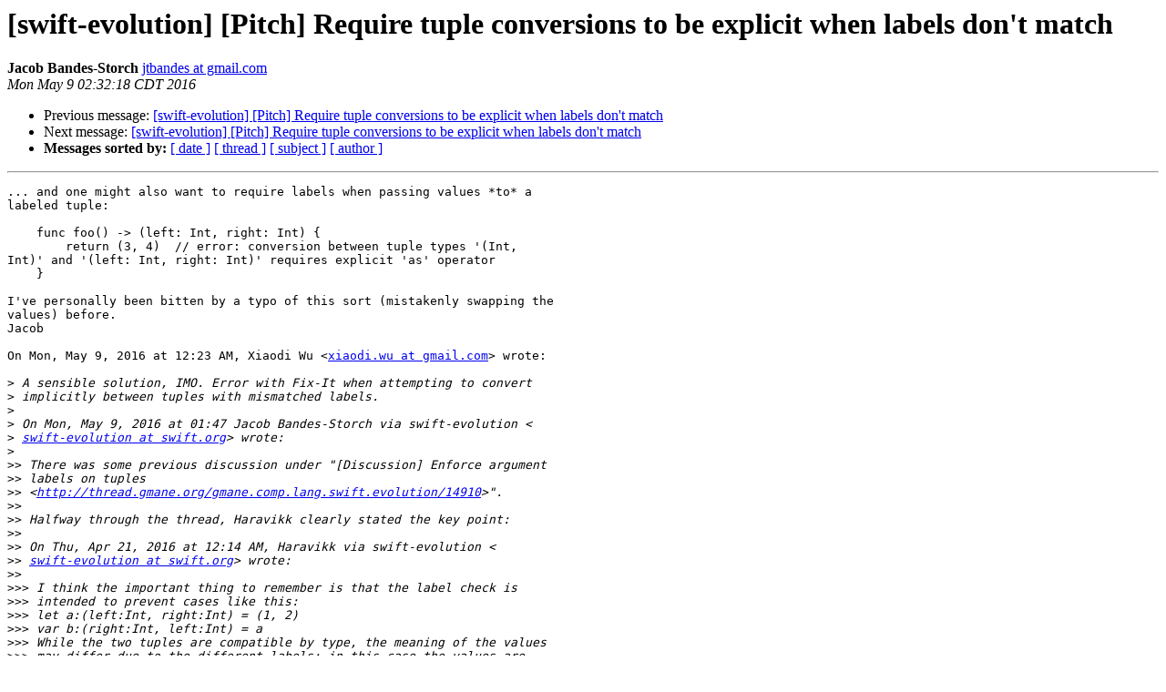

--- FILE ---
content_type: text/html; charset=UTF-8
request_url: https://lists.swift.org/pipermail/swift-evolution/Week-of-Mon-20160509/016874.html
body_size: 2201
content:
<!DOCTYPE HTML PUBLIC "-//W3C//DTD HTML 4.01 Transitional//EN">
<HTML>
 <HEAD>
   <TITLE> [swift-evolution] [Pitch] Require tuple conversions to be explicit when labels don't match
   </TITLE>
   <LINK REL="Index" HREF="index.html" >
   <LINK REL="made" HREF="mailto:swift-evolution%40swift.org?Subject=Re:%20Re%3A%20%5Bswift-evolution%5D%20%5BPitch%5D%20Require%20tuple%20conversions%20to%20be%0A%20explicit%20when%20labels%20don%27t%20match&In-Reply-To=%3CCADcs6kMA0s4srZy3pc2nQ_xFNKLng%3DuD1WPpBt1PK1u4cptwsA%40mail.gmail.com%3E">
   <META NAME="robots" CONTENT="index,nofollow">
   <style type="text/css">
       pre {
           white-space: pre-wrap;       /* css-2.1, curent FF, Opera, Safari */
           }
   </style>
   <META http-equiv="Content-Type" content="text/html; charset=utf-8">
   <LINK REL="Previous"  HREF="016869.html">
   <LINK REL="Next"  HREF="016877.html">
 </HEAD>
 <BODY BGCOLOR="#ffffff">
   <H1>[swift-evolution] [Pitch] Require tuple conversions to be explicit when labels don't match</H1>
    <B>Jacob Bandes-Storch</B> 
    <A HREF="mailto:swift-evolution%40swift.org?Subject=Re:%20Re%3A%20%5Bswift-evolution%5D%20%5BPitch%5D%20Require%20tuple%20conversions%20to%20be%0A%20explicit%20when%20labels%20don%27t%20match&In-Reply-To=%3CCADcs6kMA0s4srZy3pc2nQ_xFNKLng%3DuD1WPpBt1PK1u4cptwsA%40mail.gmail.com%3E"
       TITLE="[swift-evolution] [Pitch] Require tuple conversions to be explicit when labels don't match">jtbandes at gmail.com
       </A><BR>
    <I>Mon May  9 02:32:18 CDT 2016</I>
    <P><UL>
        <LI>Previous message: <A HREF="016869.html">[swift-evolution] [Pitch] Require tuple conversions to be explicit when labels don't match
</A></li>
        <LI>Next message: <A HREF="016877.html">[swift-evolution] [Pitch] Require tuple conversions to be explicit when labels don't match
</A></li>
         <LI> <B>Messages sorted by:</B> 
              <a href="date.html#16874">[ date ]</a>
              <a href="thread.html#16874">[ thread ]</a>
              <a href="subject.html#16874">[ subject ]</a>
              <a href="author.html#16874">[ author ]</a>
         </LI>
       </UL>
    <HR>  
<!--beginarticle-->
<PRE>... and one might also want to require labels when passing values *to* a
labeled tuple:

    func foo() -&gt; (left: Int, right: Int) {
        return (3, 4)  // error: conversion between tuple types '(Int,
Int)' and '(left: Int, right: Int)' requires explicit 'as' operator
    }

I've personally been bitten by a typo of this sort (mistakenly swapping the
values) before.
Jacob

On Mon, May 9, 2016 at 12:23 AM, Xiaodi Wu &lt;<A HREF="https://lists.swift.org/mailman/listinfo/swift-evolution">xiaodi.wu at gmail.com</A>&gt; wrote:

&gt;<i> A sensible solution, IMO. Error with Fix-It when attempting to convert
</I>&gt;<i> implicitly between tuples with mismatched labels.
</I>&gt;<i>
</I>&gt;<i> On Mon, May 9, 2016 at 01:47 Jacob Bandes-Storch via swift-evolution &lt;
</I>&gt;<i> <A HREF="https://lists.swift.org/mailman/listinfo/swift-evolution">swift-evolution at swift.org</A>&gt; wrote:
</I>&gt;<i>
</I>&gt;&gt;<i> There was some previous discussion under &quot;[Discussion] Enforce argument
</I>&gt;&gt;<i> labels on tuples
</I>&gt;&gt;<i> &lt;<A HREF="http://thread.gmane.org/gmane.comp.lang.swift.evolution/14910">http://thread.gmane.org/gmane.comp.lang.swift.evolution/14910</A>&gt;&quot;.
</I>&gt;&gt;<i>
</I>&gt;&gt;<i> Halfway through the thread, Haravikk clearly stated the key point:
</I>&gt;&gt;<i>
</I>&gt;&gt;<i> On Thu, Apr 21, 2016 at 12:14 AM, Haravikk via swift-evolution &lt;
</I>&gt;&gt;<i> <A HREF="https://lists.swift.org/mailman/listinfo/swift-evolution">swift-evolution at swift.org</A>&gt; wrote:
</I>&gt;&gt;<i>
</I>&gt;&gt;&gt;<i> I think the important thing to remember is that the label check is
</I>&gt;&gt;&gt;<i> intended to prevent cases like this:
</I>&gt;&gt;&gt;<i> let a:(left:Int, right:Int) = (1, 2)
</I>&gt;&gt;&gt;<i> var b:(right:Int, left:Int) = a
</I>&gt;&gt;&gt;<i> While the two tuples are compatible by type, the meaning of the values
</I>&gt;&gt;&gt;<i> may differ due to the different labels; in this case the values are
</I>&gt;&gt;&gt;<i> represented in a different order that a developer should have to explicitly
</I>&gt;&gt;&gt;<i> reverse to ensure they aren’t making a mistake, or they could represent
</I>&gt;&gt;&gt;<i> radically different concepts altogether.
</I>&gt;&gt;<i>
</I>&gt;&gt;<i>
</I>&gt;&gt;<i>
</I>&gt;&gt;<i> I agree there's a potential for confusion here, and I suggest we should
</I>&gt;&gt;<i> add an error (or warning) imploring the user to make the conversion
</I>&gt;&gt;<i> explicit, when the source tuple is labeled:
</I>&gt;&gt;<i>
</I>&gt;&gt;<i>     func foo() -&gt; (left: Int, right: Int) { return (3, 4) }
</I>&gt;&gt;<i>
</I>&gt;&gt;<i>     let (left: a, right: b) = foo()  // ok, labels match
</I>&gt;&gt;<i>
</I>&gt;&gt;<i>     var x = 0, y = 0
</I>&gt;&gt;<i>     (left: x, right: y) = (1, 3)  // ok, source is unlabeled
</I>&gt;&gt;<i>
</I>&gt;&gt;<i>     let (c, d) = foo()
</I>&gt;&gt;<i>     // error: conversion between tuple types '(left: Int, right: Int)'
</I>&gt;&gt;<i> and '(Int, Int)' requires explicit 'as' operator
</I>&gt;&gt;<i>     // suggested fix: &quot;let (c, d) = foo() as (Int, Int)&quot;
</I>&gt;&gt;<i>
</I>&gt;&gt;<i>     let (right: e, left: f) = foo()
</I>&gt;&gt;<i>     // error: conversion between tuple types '(left: Int, right: Int)'
</I>&gt;&gt;<i> and '(right: Int, left: Int)' requires explicit 'as' operator
</I>&gt;&gt;<i>     // suggested fix: &quot;let (right: e, left: f) = foo() as (right: Int,
</I>&gt;&gt;<i> left: Int)&quot;
</I>&gt;&gt;<i>
</I>&gt;&gt;<i>
</I>&gt;&gt;<i> Thoughts?
</I>&gt;&gt;<i>
</I>&gt;&gt;<i> Jacob
</I>&gt;&gt;<i> _______________________________________________
</I>&gt;&gt;<i> swift-evolution mailing list
</I>&gt;&gt;<i> <A HREF="https://lists.swift.org/mailman/listinfo/swift-evolution">swift-evolution at swift.org</A>
</I>&gt;&gt;<i> <A HREF="https://lists.swift.org/mailman/listinfo/swift-evolution">https://lists.swift.org/mailman/listinfo/swift-evolution</A>
</I>&gt;&gt;<i>
</I>&gt;<i>
</I>-------------- next part --------------
An HTML attachment was scrubbed...
URL: &lt;<A HREF="https://lists.swift.org/pipermail/swift-evolution/attachments/20160509/88912362/attachment.html">https://lists.swift.org/pipermail/swift-evolution/attachments/20160509/88912362/attachment.html</A>&gt;
</PRE>












<!--endarticle-->
    <HR>
    <P><UL>
        <!--threads-->
	<LI>Previous message: <A HREF="016869.html">[swift-evolution] [Pitch] Require tuple conversions to be explicit when labels don't match
</A></li>
	<LI>Next message: <A HREF="016877.html">[swift-evolution] [Pitch] Require tuple conversions to be explicit when labels don't match
</A></li>
         <LI> <B>Messages sorted by:</B> 
              <a href="date.html#16874">[ date ]</a>
              <a href="thread.html#16874">[ thread ]</a>
              <a href="subject.html#16874">[ subject ]</a>
              <a href="author.html#16874">[ author ]</a>
         </LI>
       </UL>

<hr>
<a href="https://lists.swift.org/mailman/listinfo/swift-evolution">More information about the swift-evolution
mailing list</a><br>
</body></html>
